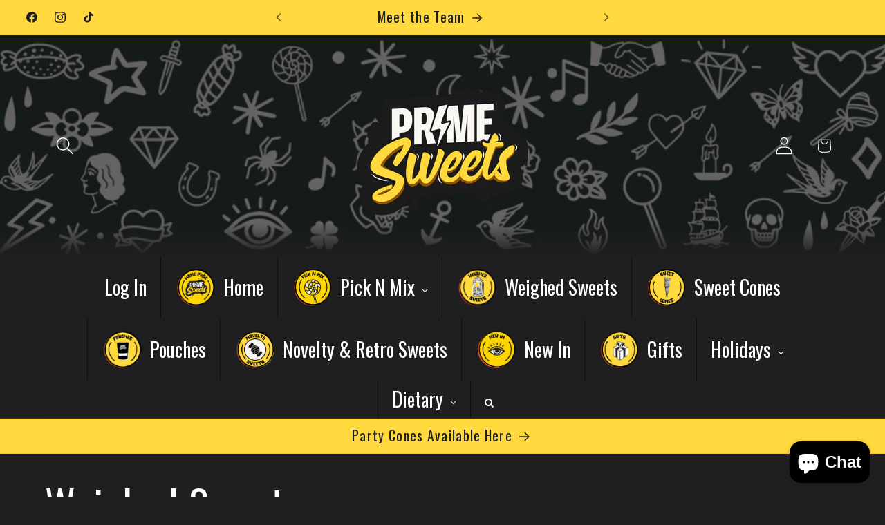

--- FILE ---
content_type: text/html; charset=utf-8
request_url: https://primetimeonline.co.uk/apps/reviews/collections?url=https:/primetimeonline.co.uk/collections/weighed-sweets?page=3
body_size: 25
content:
 [ { "@context": "http://schema.org", "@type": "OfferCatalog", "mainEntityOfPage": { "@type": "WebPage", "@id": "https://primetimeonline.co.uk/collections/weighed-sweets#webpage_sp_schemaplus" }, "description": "Description\nOur weighed sweet collection. Available in multiples of 100g. As close to a quater of sweets we could get!\nEvery 1 unit is 100g\nTraditional and Modern sweets in Jars, to remember a time long gone.", "name": "Weighed Sweets", "url": "https://primetimeonline.co.uk/collections/weighed-sweets",   "image": "https://primetimeonline.co.uk/cdn/shop/collections/1000048553.png?v=1762035209",   "numberOfItems": "72" }       ]